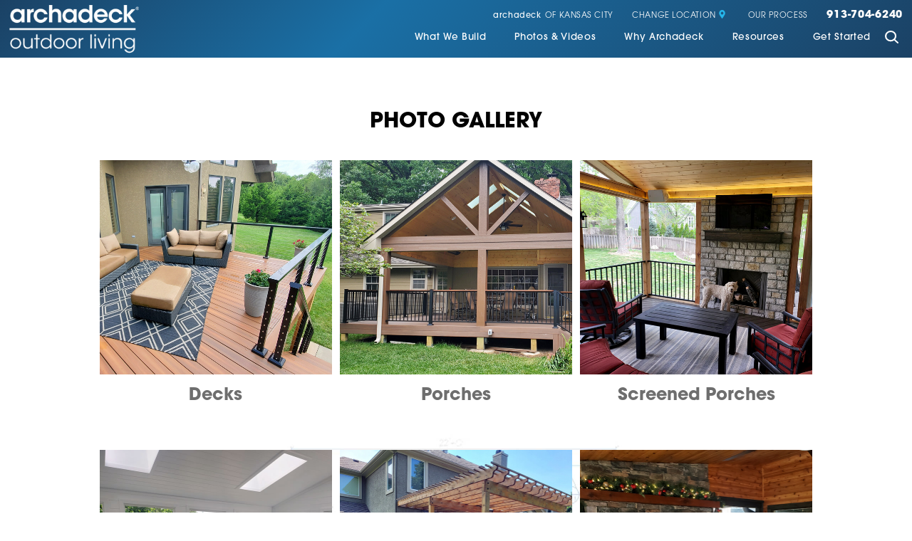

--- FILE ---
content_type: text/html; charset=utf-8
request_url: https://www.archadeck.com/kansas-city/photos-videos/photo-gallery/
body_size: 44148
content:
<!DOCTYPE html>
<html lang="en" data-anim="1" data-prlx="1" data-flr="1" data-i="x37dc20xp4z" data-is="l4nwa6osr8_" data-gmap="AIzaSyCCSUDj5b6maWqpSnOSpZim7KuFjr1xTLI" data-sa="kG4486MclT4DiyzWqCEC61f%2B%2B2HwxN6Y%2BsrV5aR7Xxzch3VuX0bxJip9WypJw4b4T5E12tnFaEpHAy8bmb3JFh%2FhL2xq5RV8YI21SRaqvdsVadVzBO9NAzrnFSQpiGG1kUrWiwwrfvJjc09TucxolfJwQ0srh%2FFpmJPsbsHEVjyTEZeg">
<head>
	<script type="text/javascript" src="https://d217qqw9cv4mkx.cloudfront.net/cms/includes/xfe68wggbgd.2509161620371.js" defer data-require='["j/poly","j/modernizr","j/jquery","j/jquery.ui","j/ui.touch","j/ui.wheel","j/ui.draw","j/ui.mobile","j/timezone","static","j/jquery.cookie","extensions","uri","behaviors","c/scrollbar","c/loading","m/date","form","adapter","v/jwplayer","video","a/bootstrap","svg"]'></script>
	<title>Photo Gallery | Archadeck Outdoor Living</title>
	<link rel="canonical" href="https://www.archadeck.com/kansas-city/photos-videos/photo-gallery/"/>
	<meta content="text/html; charset=utf-8" http-equiv="Content-Type"/>
	<meta content="initial-scale=1" name="viewport"/>
	<meta http-equiv="X-UA-Compatible" content="IE=edge,chrome=1"/>
	<meta name="description" content="Check out our photo gallery to see how we have transformed the properties of our clients and then reach out to us to schedule your design consultation."/>
	<meta property="og:type" content="website"/>
	<meta property="og:site_name" content="Archadeck"/>
	<meta property="og:url" content="https://www.archadeck.com/kansas-city/photos-videos/photo-gallery/"/>
	<meta property="og:title" content="Archadeck"/>
	<meta property="og:description" content="Archadeck specializes in designing and building outdoor living spaces, including decks, patios, outdoor kitchens, and more! Learn more today."/>
	<meta property="og:image" content="https://www.archadeck.com/images/social/Social-Share.2101050844288.jpg"/>
	<meta name="twitter:card" content="summary_large_image"/>
	<meta name="twitter:title" content="Archadeck"/>
	<meta name="twitter:description" content="Archadeck specializes in designing and building outdoor living spaces, including decks, patios, outdoor kitchens, and more! Learn more today."/>
	<meta name="twitter:image" content="https://www.archadeck.com/images/social/Social-Share.2101050844288.jpg"/>
	<meta name="google-site-verification" content="Q7Xr3W0lyiDnisg1I-yB-gMmNbjEufSKm85B9b9WiHo"/>
	<meta name="msvalidate.01" content="C3F3BC7C934F6B425D2A15307AA60600"/>
	<link rel="preconnect" href="https://use.typekit.net/htj6kdx.css"/>
	<!-- Google Tag Manager -->
	<script type="text/javascript">
(function(n){var t=n.Process||{},i=function(n){var t=+n;return isNaN(t)?n:t},u=function(n){return decodeURIComponent(n.replace(/\+/g,"%20"))},h=/\{(.+?)\}/g,c=window.location.hash&&window.location.hash[1]==="~"&&!/\bSPPC=./i.test(document.cookie||""),s=[],e=null,r=null,o=null,f=null;t.Page=function(n){for(var i=n.length;i--;)c?s.push(n[i]):t.Element(document.getElementById(n[i]))};t.Delayed=function(){var n,i;for(r=null;n=s.shift();)t.Element(document.getElementById(n));try{i=new CustomEvent("process.delayed",{bubbles:!0,cancelable:!0});document.documentElement.dispatchEvent(i)}catch(u){}};t.Element=function(n){if(n)switch(n.getAttribute("data-process")){case"if":t.If(n);break;case"replace":t.Replace(n);break;default:t.Fix(n)}};t.Replace=function(n){var i,f=n.parentNode,r=document.createTextNode(t.Get(n.getAttribute("data-replace"))),u=n.firstElementChild;u&&u.getAttribute&&(i=u.getAttribute("href"))&&i.substring(0,4)==="tel:"&&(i=document.createElement("a"),i.setAttribute("href","tel:"+r.data),i.appendChild(document.createTextNode(r.data)),r=i);f.insertBefore(r,n);f.removeChild(n)};t.Fix=function(n){var r,u,i,f=n.attributes.length,e=n.childNodes.length;if(n.nodeName==="SCRIPT"){n.parentNode.removeChild(n);return}while(f--)r=n.attributes[f],r.name.substring(0,13)=="data-replace-"&&(u=r.name.substring(13),n.setAttribute(u,t.Get(r.value)),n.removeAttribute(r.name));while(e--)i=n.childNodes[e],i.nodeType===3&&i.data&&i.data.indexOf("{")>=0&&(i.data=t.Get(i.data))};t.If=function(n){for(var i,u,f,e,o=n.parentNode,s=n.attributes.length,r=undefined;s--;){i=n.attributes[s];switch(i.name){case"field":r=t.Check(n,t.Get(i.value));break;case"nofield":r=!t.Check(n,t.Get(i.value))}if(r!==undefined)break}if(r)for(u=n.childNodes,f=0,e=u.length;f<e;f++)o.insertBefore(u[0],n);o.removeChild(n)};t.Check=function(n,r){for(var u,f,e=n.attributes.length;e--;){u=n.attributes[e];switch(u.name){case"equals":return r==t.Get(u.value);case"gt":case"greaterthan":case"morethan":return i(r)>i(t.Get(u.value));case"gte":return i(r)>=i(t.Get(u.value));case"lt":case"lessthan":case"lesserthan":return i(r)<i(t.Get(u.value));case"lte":return i(r)<=i(t.Get(u.value));case"ne":case"notequals":return r!=t.Get(u.value);case"contains":return f=t.Get(u.value),r.indexOf(f>=0);case"notcontains":return f=t.Get(u.value),!r.indexOf(f>=0);case"in":return f=t.Get(u.value),t.InArray(r,(""+f).split(","));case"notin":return f=t.Get(u.value),!t.InArray(r,(""+f).split(","));case"between":return f=t.Get(u.value).Split(","),f.length==2&&i(r)>=i(f[0])&&i(r)<=i(f[1])?!0:!1}}return!!r};t.InArray=function(n,t){for(var i=t.length;i--;)if(t[i]==n)return!0;return!1};t.Get=function(n){return n.replace(h,function(n,i){var r=i.split("/"),f=r.shift();return t.Data(f.split(":"),0,r[0])||u(r.shift()||"")})};t.Data=function(n,i,r){var u;switch(n[i].toLowerCase()){case"f":return t.Format(n[i+1],n,i+2,r);case"if":return t.Data(n,i+1)?n.pop():"";case"ifno":case"ifnot":return t.Data(n,i+1)?"":n.pop();case"q":case"querystring":return t.Query(n[i+1])||"";case"session":case"cookie":return t.Cookie(n[i+1])||"";case"number":return t.Number(n[i+1],r)||"";case"request":return u=t.Cookie("RWQ")||window.location.search,u&&u[0]==="?"&&n[i+1]&&n[i+1][0]!="?"&&(u=u.substr(1)),u;case"u":return t.UserData(n[i+1])||"";default:return""}};t.Format=function(n,i,r,u){var h,f,s,e,o;if(!n||r>i.length-1)return"";if(h=null,f=null,n=n.toLowerCase(),e=0,n=="binary")e=2;else if(r+1<i.length)switch(n){case"p":case"phone":case"p2":case"phone2":case"p3":case"phone3":i[r].indexOf("0")>=0&&(f=i[r],e=1);break;default:s=parseInt(i[r]);isNaN(s)||(h=s,e=1)}o=t.Data(i,r+e,u);switch(n){case"p":case"phone":return t.Phone(""+o,f);case"p2":case"phone2":return t.Phone(""+o,f||"000.000.0000");case"p3":case"phone3":return t.Phone(""+o,f||"000-000-0000");case"tel":return t.Phone(""+o,f||"0000000000")}};t.Phone=function(n,t){var u,i,f,r;if(!n)return"";if(u=n.replace(/\D+/g,""),u.length<10)return n;for(i=(t||"(000) 000-0000").split(""),f=0,r=0;r<i.length;r++)i[r]=="0"&&(f<u.length?i[r]=u[f++]:(i.splice(r,1),r--));return f==10&&u.length>10&&i.push(" x"+u.substring(10)),i.join("")};t.Query=function(n){var r,f,o,i,s;if(!e)for(e={},r=t.Cookie("RWQ")||window.location.search,f=r?r.substring(1).split("&"):[],o=f.length;o--;)i=f[o].split("="),s=u(i.shift()).toLowerCase(),e[s]=i.length?u(i.join("=")):null;return e[n.toLowerCase()]};t.Cookie=function(n){var f,i,o,e,t;if(!r)for(r={},f=document.cookie?document.cookie.split("; "):[],i=f.length;i--;){o=f[i].split("=");e=u(o.shift()).toLowerCase();t=o.join("=");switch(t[0]){case"#":r[e]=+t.substring(1);break;case":":r[e]=new Date(+t.substring(1));break;case"!":r[e]=t==="!!";break;case"'":r[e]=u(t.substring(1));break;default:r[e]=u(t)}}for(f=n.split("|"),i=0;i<f.length;i++)if(t=r[f[i].toLowerCase()],t)return t;return""};t.UserData=function(n){switch(n){case"DisplayName":return t.Cookie("U_DisplayName")||"";case"TimeOfDay":var r=new Date,i=r.getHours();return i>=17||i<5?"Evening":i<12?"Morning":"Afternoon"}};t.Number=function(n,i){var s,u,r,e;if(!i)return i;if(!o)for(o={},s=(t.Cookie("PHMAP")||"").split(","),e=0;e<s.length;e++)u=(s[e]||"").split("="),u.length===2&&(o[u[0]]=u[1]);return r=o[i],r&&r!=="0"||(r=i),f||(f={}),f[r]=1,r};t.Phones=function(){var n,t;if(f){n=[];for(t in f)f.hasOwnProperty(t)&&n.push(t);return n.join("|")}return null};n.Process=t;document.documentElement&&(document.documentElement.clientWidth<=1280||(t.Cookie("pref")&1)==1)&&(document.documentElement.className+=" minimize")})(this);
(function(n){window.rrequire||n(window)})(function(n){function b(i,r,u,f){var h,b,e,a,g,o,nt=(new Date).getTime(),p,c,l,w;if(((!s||nt-s>1e3)&&(st(),s=nt),!t[i])&&(h=k(i,f),h.length)){switch(h[0]){case"/common/js/j/jquery.js":case"/common/js/j/jquery.1.x.js":case"/common/js/j/jquery.2.x.js":h[0]=n.Modernizr&&n.Modernizr.canvas?"/common/js/j/jquery.2.x.js":"/common/js/j/jquery.1.x.js"}if(d(h),f==="css"?(e=n.document.createElement("link"),e.setAttribute("type","text/css"),e.setAttribute("rel","stylesheet"),a="href"):(e=n.document.createElement("script"),e.setAttribute("type","text/javascript"),e.setAttribute("async","async"),a="src",g=h.length<2||i[0]==="/"),i.indexOf("j/jquery")>=0)try{throw new Error("Jquery Require "+i);}catch(tt){for(console.log(tt.stack),p=[],c=arguments;c;)l=[],l.push.apply(l,c),p.push(l),w=c.callee.caller,c=w&&w.arguments;console.log(JSON.stringify(p))}o=h[0];o.substring(0,8)==="/common/"?o=v+o:o.substring(0,5)===rt&&(o=y+o);ot(e,i,f,g);e.setAttribute(a,o);b=n.document.head||n.document.body;b.appendChild(e)}}function ot(t,i,r,e){var s=function(){e?(n.register(i),l()):r==="css"&&(f[i]=!0,l())},o=function(){r==="js"&&console.log('error - "'+i+'" could not be loaded, rrequire will not fire.')};t.addEventListener?(t.addEventListener("load",s,!1),t.addEventListener("error",o,!1)):t.onload=t.onreadystatechange=function(n,r){var f=t.readyState;if(r||!f||/loaded|complete/.test(f)){if(f==="loaded"&&(t.children,t.readyState==="loading"&&(f="error")),t.onload=t.onreadystatechange=null,t=null,e&&f!=="error"){setTimeout(function(){var n=u[i];!n||n()?s():o();s=null;o=null},1);return}f==="error"?o():s();o=null;sucess=null}}}function st(){for(var t,r,u,i=document.querySelectorAll("script[src]"),n=0;n<i.length;n++)t=i[n],r=t.getAttribute("src"),u=t.getAttribute("data-require"),c(r,u,"js");for(i=document.querySelectorAll("link[rel='stylesheet'][href]"),n=0;n<i.length;n++)t=i[n],r=t.getAttribute("href"),u=t.getAttribute("data-require"),c(r,u,"css")}function k(t,i){var r=[];if(!t)return r;if(t.indexOf(n.location.origin)===0&&(t=t.substring(n.location.origin.length)),m=et.exec(t)){if(m[1])return r.push(t),r;if(m[2])return r.push(n.location.protocol+t),r;(m=/(.+?)\.\d{13}(\.\w{2,12})$/.exec(t))&&(t=m[1]+m[2]);r.push(t);(m=/^\/(common|cms)\/(admin\/|js\/|css\/)?(.+?)(\.js|\.css)$/.exec(t))&&(t=m[1]==="cms"?m[1]+"/"+(m[2]||"")+m[3]:m[2]==="admin/"?m[2]+m[3]:m[3],r.push(t))}else/^cms\//.test(t)?r.push("/"+t+"."+i):/^admin\//.test(t)?r.push("/common/"+t+"."+i):i==="js"?r.push("/common/js/"+t+"."+i):i==="css"&&r.push("/common/css/"+t+"."+i),r.push(t);return r}function c(n,i,r){var f,u;if(n&&!t[n]&&(f=k(n,r),d(f),i)){try{arr=it(i)}catch(e){return}for(len=arr&&arr.length,u=0;u<len;u++)c(arr[u],null,r)}}function d(n,i){for(var r,u=0;u<n.length;u++){r=n[u];switch(r){case"j/jquery":case"j/jquery.1.x":case"j/jquery.2.x":case"j/jquery.3.x":t["j/jquery"]=!0;t["j/jquery.1.x"]=!0;t["j/jquery.2.x"]=!0;t["j/jquery.3.x"]=!0;t["/common/js/j/jquery.js"]=!0;t["/common/js/j/jquery.1.x.js"]=!0;t["/common/js/j/jquery.2.x.js"]=!0;t["/common/js/j/jquery.3.x.js"]=!0;break;case"cms":case"cms-5":i==="css"?(t.cms=!0,t["cms-5"]=!0,t["/common/css/cms.css"]=!0,t["/common/css/cms-5.css"]=!0):t[r]=!0;break;default:t[r]=!0}}}function g(n){for(var t,i=n.length;i--;)if(t=n[i],t&&!f[t])return!1;return!0}function ht(){var t,n=r.length;for(e&&(clearTimeout(e),e=0);n--;)t=r[n],t[2]===!0&&r.splice(n,1);r.length===0&&document.documentElement.classList&&document.documentElement.classList.remove("requiring")}function l(){for(var t,i=0,u=r.length;i<u;)(t=r[i++],t[2]!==!0)&&g(t[0])&&(t[2]=!0,t[1](n.jQuery,n),e&&clearTimeout(e),e=setTimeout(ht,1))}function nt(n){var t;if(n){if(typeof n=="string")return[n.toLowerCase()];if(Array.isArray(n)){for(t=n.length;t--;)n[t]=(""+(n[t]||"")).toLowerCase();return n}return null}return null}function tt(n,t){for(var i,r,u=0;u<n.length;u++)if(i=h[n[u]],i){for(n.splice(u,1),u--,r=i[0].length;r--;)n.push(i[0][r]);if(i[1]&&t)for(r=i[1].length;r--;)t.push(i[1][r])}t&&t.length&&tt(t)}function ct(t){var r=0,i=function(){if(n.google&&n.google.maps)n.register(t);else if(++r>20)throw new Error("Unable to load google maps api script.");else setTimeout(i,250)};setTimeout(i,250)}var it=function(n,t){return(window.JSON2||JSON).parse(n,t)},i="/",o=".",a=":",v=i+i+"www.scorpioncms.com",rt=i+"cms"+i,y=i+i+window.location.host,f={},t={},r=[],e=0,p=document&&document.documentElement&&document.documentElement.getAttribute("data-gmap"),ut=p&&"&key="+p,w=Object.prototype,lt=w.toString,ft=w.hasOwnProperty,h={jquery:[["j/jquery","j/jquery.ui"]],behavior:[["behaviors"],["cms-behave"]],googlemap:[["https"+a+i+i+"maps.googleapis.com/maps/api/js?v=3&libraries=places&callback=registermap"+(ut||"")]],map:[["m/gmap"]],loading:[["c/loading2"],["cms-5"]],jwplayer:[[i+"common/js/v/jwplayer"+o+"js"]],tools:[["jquery","behavior","extensions","uri","chart","c/cms","c/scrollbar","loading","form"],["cms-tools","opensans"]],opensans:[["https"+a+i+i+"fonts.googleapis.com/css?family=Open+Sans:300,400italic,400,600,700|Montserrat:400,700"]],ckeditor:[[o+o+i+"ckeditor/ckeditor"]],ck:[["admin/ck/ckeditor"]],ace:[[i+i+"cdnjs.cloudflare.com/ajax/libs/ace/1.4.11/ace"+o+"js"]],weather:[["m/weather"]],cookie:[["j/jquery.cookie"]],form2:[["admin/js/form","admin/js/poly"]]},u={"j/jquery":function(){return!!n.jQuery},"j/jquery.1.x":function(){return!!n.jQuery},"j/jquery.2.x":function(){return!!n.jQuery},"j/jquery.3.x":function(){return!!n.jQuery},"j/jquery.ui":function(){return!!(n.jQuery&&n.jQuery.widget)},"j/jquery.cookie":function(){return!!(n.jQuery&&n.jQuery.cookie)},"j/poly":function(){return!!(n.Element&&n.Element.prototype&&n.Element.prototype.scrollIntoViewport)},googlemap:function(){return!!(n.google&&n.google.maps)},jwplayer:function(){return!!n.jwplayer},ckeditor:function(){return!!n.CKEDITOR},ace:function(){return!!n.ace},weather:function(){return!!(n.jQuery&&n.jQuery.weather)}},et=/^(https?:)?(\/\/([\w\-\.]+))?(\/.+)/i,s;(function(){var n;for(var t in u)ft.call(u,t)&&(n=h[t],n&&n[0]&&n[0][0]&&(u[n[0][0]]=u[t]))})();Array.isArray||(Array.isArray=function(n){return Object.prototype.toString.call(n)==="[object Array]"});Function.isFunction||(Function.isFunction=function(n){return Object.prototype.toString.call(n)==="[object Function]"});s=null;n.registerLoading=function(n){t[n]=!0};n.register=function(n){n&&typeof n=="string"&&(t[n]=!0,f[n]=!0,l())};n.registermap=function(){var n=h.googlemap[0][0];register(n)};n.rrequire=function(i,e,o){var a,h,v,c,s,y,l;if(i=nt(i),i){for(Function.isFunction(o)&&(a=o,o=e,e=a,a=null),o=nt(o),o||(o=[]),tt(i,o),h=i.length,v=!0;h--;)if((c=i[h],c)&&(s=c.toLowerCase(),!f[s])){if(y=u[s],y&&y()){f[s]=!0;continue}if(v=!1,!t[s]){if(s.indexOf("maps.googleapis.com")!==-1&&document.querySelector("script[src*='maps.googleapis.com']")){ct(s);continue}b(c,"script","src","js")}}for(h=0;h<o.length;)(l=o[h],l)&&(s=l.toLowerCase(),f[s]||b(l,"link","href","css"),h++);Function.isFunction(e)&&(v||g(i)?e(n.jQuery,n):r.push([i,e,!1]))}};n.rrequire.setBase=function(n){v=n};n.rrequire.setHost=function(n){y=n};n.rrequire.setDetect=function(n,t){n&&typeof n=="string"&&Function.isFunction(t)&&(u[n]=t)};n.rrequire.getLoading=function(){var n=Object.keys(t);return n.sort(),console.log(JSON.stringify(n,null,"\t"))};n.require||(n.require=n.rrequire)});
</script>
	<script>(function(n,t,i,r,u){n[r]=n[r]||[];n[r].push({"gtm.start":(new Date).getTime(),event:"gtm.js"});var e=t.getElementsByTagName(i)[0],f=t.createElement(i),o=r!="dataLayer"?"&l="+r:"";f.async=!0;f.src="https://www.googletagmanager.com/gtm.js?id="+u+o;e.parentNode.insertBefore(f,e)})(window,document,"script","dataLayer","GTM-KNHZ8WJ3");</script>
	<!-- End Google Tag Manager -->
	<script type="text/javascript">
(function(i,s,o,g,r,a,m){i['GoogleAnalyticsObject']=r;i[r]=i[r]||function(){
(i[r].q=i[r].q||[]).push(arguments)},i[r].l=1*new Date();a=s.createElement(o),
m=s.getElementsByTagName(o)[0];a.defer=!0;a.src=g;m.parentNode.insertBefore(a,m)
})(window,document,'script','//www.google-analytics.com/analytics.js','ga');

ga('create', 'UA-8043786-1', 'auto');

ga('require', 'displayfeatures');

(function(w) {
	if (w.ga && w.VedDecode && w.VedDecode.ved) {
		// Send pageview with custom dimension data
		ga('set', {
			dimension1: getVedValue('linkIndex'),
			dimension2: getVedValue('linkType'),
			dimension3: getVedValue('resultPosition'),
			dimension4: getVedValue('subResultPosition'),
			dimension5: getVedValue('page')
			});
	}
	function getVedValue(key) {
		var ret = w.VedDecode[key];
		return ret ? ret + '' : '(not set)';
	}
})(window);

ga('send', 'pageview');

</script>
	<!-- Google Tag Manager -->
<script>(function(w,d,s,l,i){w[l]=w[l]||[];w[l].push({'gtm.start':
new Date().getTime(),event:'gtm.js'});var f=d.getElementsByTagName(s)[0],
j=d.createElement(s),dl=l!='dataLayer'?'&l='+l:'';j.async=true;j.src=
'https://www.googletagmanager.com/gtm.js?id='+i+dl;f.parentNode.insertBefore(j,f);
})(window,document,'script','dataLayer','GTM-533TZG');</script>
<!-- End Google Tag Manager -->
	<!-- Facebook Pixel Code -->
<script>
!function(f,b,e,v,n,t,s){if(f.fbq)return;n=f.fbq=function(){n.callMethod?
n.callMethod.apply(n,arguments):n.queue.push(arguments)};if(!f._fbq)f._fbq=n;
n.push=n;n.loaded=!0;n.version='2.0';n.queue=[];t=b.createElement(e);t.defer=!0;
t.src=v;s=b.getElementsByTagName(e)[0];s.parentNode.insertBefore(t,s)}(window,
document,'script','//connect.facebook.net/en_US/fbevents.js');

fbq('dataProcessingOptions', ['LDU'], 0, 0);

fbq('init', '4190892367593059');
fbq('track', 'PageView');</script>
<!-- End Facebook Pixel Code -->
	<link rel="stylesheet" type="text/css" href="https://d217qqw9cv4mkx.cloudfront.net/cms/includes/sq62amyldqt.2507010500148.css" data-require='["cms","cms-behave"]'/>
	<script>(function(){
var cook = /(?:^|\b)COOK=(.+?)(?:$|;)/.exec( document.cookie )?.[1];
var analytics;
var marketing;
if(cook==='YES'){analytics=true;marketing=true;}
else if(cook==='NO!'){analytics=false;marketing=false;}
else if(cook==='ANALYTICS'){analytics=true;marketing=false;}
else if(cook==='MARKETING'){analytics=false;marketing=true;}
else{analytics=true;marketing=navigator.globalPrivacyControl||window.doNotSell?false:true;}
window.$consentState={analytics,marketing};
})();</script>
<script type="module" src="https://d217qqw9cv4mkx.cloudfront.net/common/usc/p/manage-cookies.js"></script>
</head>
<body class="sub" data-config="_84gnnc2.2r4\v9d4i2za.qe2\zz8cmqe5.1bj" data-id="18594109" data-s="44" data-i="394524" data-p="416" data-location="50089">
	<!-- Google Tag Manager (noscript) -->
	<noscript><iframe src="https://www.googletagmanager.com/ns.html?id=GTM-KNHZ8WJ3" height="0" width="0" style="display:none;visibility:hidden"></iframe></noscript>
	<!-- End Google Tag Manager (noscript) -->

	<div id="AccessibilityZone"><div id="AccessibilityMenu" class="access-menu access-options flex">
	

	<div class="access-btn open-btn btn" title="Open the accessibility options menu">
		Open Accessibility Menu
	</div>
	<ul>
		<li>
			<button class="flex" data-action="content"><svg viewBox="0 0 36 36"><use data-href="/cms/svg/site/l4nwa6osr8_.36.2601151615359.svg#skip_content"></use></svg> Skip to Content</button>
		</li>
		<li>
			<button class="flex" data-action="menu"><svg viewBox="0 0 36 36"><use data-href="/cms/svg/site/l4nwa6osr8_.36.2601151615359.svg#skip_menu"></use></svg> Skip to Menu</button>
		</li>
		<li>
			<button class="flex" data-action="largeText"><svg viewBox="0 0 36 36"><use data-href="/cms/svg/site/l4nwa6osr8_.36.2601151615359.svg#text_size"></use></svg> Increase Text Size</button>
		</li>
		<li>
			<button class="flex clear-btn" data-action="clear">Clear All <svg viewBox="0 0 36 36"><use data-href="/cms/svg/site/l4nwa6osr8_.36.2601151615359.svg#trash"></use></svg></button>
		</li>
	</ul>
	<span class="access-btn close-btn">
		<svg viewBox="0 0 36 36" class="accessibility" role="presentation"><use data-href="/cms/svg/site/l4nwa6osr8_.36.2601151615359.svg#accessibility"></use></svg> 
		Hide
	</span>
</div></div>
	<header id="HeaderZone"><section id="LocalMastheadV1" class="v1 local" universal_="true">
	
	
	
	
	
	<div class="masthead flex spaced middle">
		<a href="/kansas-city/" class="top-logo ui-repeater" id="LocalMastheadV1_HDR0_ctl01">
			<img alt="Archadeck" src="https://d217qqw9cv4mkx.cloudfront.net/images/design/logo.2104261452458.png" title="Archadeck" data-item="i" data-key="45364">
			<svg viewBox="0 0 36 36" data-item="i" data-key="45364"><use data-href="/cms/svg/site/l4nwa6osr8_.36.2601151615359.svg#logo_bug"></use></svg>
		</a>
		<button class="toggle menu-btn" id="MenuToggle" aria-label="Toggle Primary Navigation Menu" aria-haspopup="true" type="button">
	        <span></span>
	        <span></span>
	        <span></span>
	    </button>
		<div class="masthead-right">
			<div class="tier-nav flex">
				<ul class="flex middle">
					<li>
						<a href="/kansas-city/" target=""><span class="brand-name">archadeck</span> of 
							Kansas City
							
						</a>
					</li>
					
					<li>
						<a href="/locations/">Change Location <svg viewBox="0 0 36 36"><use data-href="/cms/svg/site/l4nwa6osr8_.36.2601151615359.svg#icon_location_marker"></use></svg></a>
					</li>
					<li>
						<a href="/kansas-city/why-archadeck/our-process/">Our Process</a>
					</li>
					<li class="phone-link">
						<a href="tel:(913) 704-6240" id="LocalMastheadV1_1" data-replace-href="tel:{F:P:Cookie:PPCP1/(913)%20704-6240}"><span id="LocalMastheadV1_2" data-process="replace" data-replace="{F:P3:Cookie:PPCP1/913-704-6240}">913-704-6240</span></a>
					</li>
				</ul>
			</div>
			<nav class="top-nav flex middle">
				<ul class="flex" role="menu" aria-label="Top Navigation" aria-labelledby="MenuToggle">
					<li role="menuitem">
						<a href="/kansas-city/what-we-build/" target="">What We Build</a>
						
							
								<button id="what-we-buildChildMenuToggle" aria-label="Toggle Child Navigation Menu for What We Build" aria-controls="what-we-buildChildMenu" aria-haspopup="true" type="button">
									 <svg viewBox="0 0 36 36"><use data-href="/cms/svg/site/l4nwa6osr8_.36.2601151615359.svg#icon_plus"></use></svg>
								</button>
							
						
						<div>
							<ul role="menu">
								<li role="menuitem">
						<a href="/kansas-city/what-we-build/decks/" target="">Decks</a>
						
						
						
					</li><li role="menuitem">
						<a href="/kansas-city/what-we-build/hardwood-decks/" target="">Hardwood Decks</a>
						
						
						
					</li><li role="menuitem">
						<a href="/kansas-city/what-we-build/fire-features/" target="">Fire Features</a>
						
						
						
					</li><li role="menuitem">
						<a href="/kansas-city/what-we-build/screened-porches/" target="">Screened Porches</a>
						
						
						
					</li><li role="menuitem">
						<a href="/kansas-city/what-we-build/sunrooms/" target="">Sunrooms</a>
						
						
						
					</li><li role="menuitem">
						<a href="/kansas-city/what-we-build/covered-decks-porches/" target="">Covered Decks & Porches</a>
						
						
						
					</li>
								
								
									<li role="menuitem" id="LocalMastheadV1_ctl00_SPR014_ServiceFromSMS" class="ui-repeater">
										
									</li>
								
							</ul>
							<button class="js-close" id="what-we-buildChildMenuClose" aria-label="Close Child Navigation Menu for What We Build" aria-controls="what-we-buildChildMenu" type="button">
								<svg viewBox="0 0 36 36"><use data-href="/cms/svg/site/l4nwa6osr8_.36.2601151615359.svg#cancel"></use></svg>
							</button>
						</div>
						
					</li><li role="menuitem">
						<a href="/kansas-city/photos-videos/" target="">Photos & Videos</a>
						
							
								<button id="photos-videosChildMenuToggle" aria-label="Toggle Child Navigation Menu for Photos & Videos" aria-controls="photos-videosChildMenu" aria-haspopup="true" type="button">
									 <svg viewBox="0 0 36 36"><use data-href="/cms/svg/site/l4nwa6osr8_.36.2601151615359.svg#icon_plus"></use></svg>
								</button>
							
						
						<div>
							<ul role="menu">
								<li role="menuitem">
						<a href="/kansas-city/photos-videos/photo-gallery/" target="">Photo Gallery</a>
						
						
						
					</li><li role="menuitem">
						<a href="/kansas-city/photos-videos/videos/" target="">Videos</a>
						
						
						
					</li>
								
								
							</ul>
							<button class="js-close" id="photos-videosChildMenuClose" aria-label="Close Child Navigation Menu for Photos & Videos" aria-controls="photos-videosChildMenu" type="button">
								<svg viewBox="0 0 36 36"><use data-href="/cms/svg/site/l4nwa6osr8_.36.2601151615359.svg#cancel"></use></svg>
							</button>
						</div>
						
					</li><li role="menuitem">
						<a href="/kansas-city/why-archadeck/" target="">Why Archadeck</a>
						
							
								<button id="why-archadeckChildMenuToggle" aria-label="Toggle Child Navigation Menu for Why Archadeck" aria-controls="why-archadeckChildMenu" aria-haspopup="true" type="button">
									 <svg viewBox="0 0 36 36"><use data-href="/cms/svg/site/l4nwa6osr8_.36.2601151615359.svg#icon_plus"></use></svg>
								</button>
							
						
						<div>
							<ul role="menu">
								<li role="menuitem">
						<a href="/why-archadeck/better-building/" target="">Better Building</a>
						
						
						
					</li><li role="menuitem">
						<a href="/blog/categories/deck-safety/" target="">Deck Safety</a>
						
						
						
					</li><li role="menuitem">
						<a href="/why-archadeck/our-process/" target="">Our Process</a>
						
						
						
					</li><li role="menuitem">
						<a href="/kansas-city/why-archadeck/our-warranty/" target="">Our Warranty</a>
						
						
						
					</li><li role="menuitem">
						<a href="/kansas-city/why-archadeck/testimonials/" target="">Testimonials</a>
						
						
						
					</li><li role="menuitem">
						<a href="/kansas-city/why-archadeck/meet-the-team/" target="">Meet The Team</a>
						
						
						
					</li>
								
								
							</ul>
							<button class="js-close" id="why-archadeckChildMenuClose" aria-label="Close Child Navigation Menu for Why Archadeck" aria-controls="why-archadeckChildMenu" type="button">
								<svg viewBox="0 0 36 36"><use data-href="/cms/svg/site/l4nwa6osr8_.36.2601151615359.svg#cancel"></use></svg>
							</button>
						</div>
						
					</li><li role="menuitem">
						<a href="/resources/" target="">Resources</a>
						
							
								<button id="resourcesChildMenuToggle" aria-label="Toggle Child Navigation Menu for Resources" aria-controls="resourcesChildMenu" aria-haspopup="true" type="button">
									 <svg viewBox="0 0 36 36"><use data-href="/cms/svg/site/l4nwa6osr8_.36.2601151615359.svg#icon_plus"></use></svg>
								</button>
							
						
						<div>
							<ul role="menu">
								<li role="menuitem">
						<a href="/kansas-city/resources/free-design-guide/" target="">Free Design Guide</a>
						
						
						
					</li><li role="menuitem">
						<a href="/quiz/" target="">Find Your Outdoor Style</a>
						
						
						
					</li><li role="menuitem">
						<a href="/kansas-city/resources/choosing-a-contractor/" target="">Choosing a Contractor</a>
						
						
						
					</li><li role="menuitem">
						<a href="/kansas-city/resources/blog/" target="">Blog</a>
						
						
						
					</li><li role="menuitem">
						<a href="/kansas-city/photos-videos/photo-gallery/" target="">Photo Gallery</a>
						
						
						
					</li><li role="menuitem">
						<a href="/kansas-city/photos-videos/videos/" target="">Video Gallery</a>
						
						
						
					</li><li role="menuitem">
						<a href="/resources/our-partners/" target="">Our Partners</a>
						
						
						
					</li><li role="menuitem">
						<a href="/kansas-city/resources/service-areas/" target="">Service Areas</a>
						
						
						
					</li><li role="menuitem">
						<a href="/kansas-city/resources/porch-deck-builders-financing/" target="">Porch Deck Builders Financing</a>
						
						
						
					</li><li role="menuitem">
						<a href="/resources/financing/" target="">Financing</a>
						
						
						
					</li><li role="menuitem">
						<a href="https://archadeck-careers.careerplug.com/jobs" target="_blank">Employment</a>
						
						
						
					</li><li role="menuitem">
						<a href="/kansas-city/resources/covid-19/" target="">COVID-19</a>
						
						
						
					</li><li role="menuitem">
						<a href="/kansas-city/resources/local-service-partners/" target="">Local Service Partners</a>
						
						
						
					</li><li role="menuitem">
						<a href="/kansas-city/resources/faqs/" target="">FAQs</a>
						
						
						
					</li>
								
								
							</ul>
							<button class="js-close" id="resourcesChildMenuClose" aria-label="Close Child Navigation Menu for Resources" aria-controls="resourcesChildMenu" type="button">
								<svg viewBox="0 0 36 36"><use data-href="/cms/svg/site/l4nwa6osr8_.36.2601151615359.svg#cancel"></use></svg>
							</button>
						</div>
						
					</li><li role="menuitem">
						<a href="/kansas-city/get-started/" target="">Get Started</a>
						
							
						
						
						
					</li>
				</ul>
				<a href="/site-search/" aria-label="Site Search"><svg viewBox="0 0 36 36"><use data-href="/cms/svg/site/l4nwa6osr8_.36.2601151615359.svg#search"></use></svg></a>
			</nav>
		</div>
	</div>
</section>
<script id="Process_LocalMastheadV1" type="text/javascript" style="display:none;">window.Process&&Process.Page(['Process_LocalMastheadV1','LocalMastheadV1_1','LocalMastheadV1_2']);</script>
</header>
	<main id="MainZone"><form id="Form_PhotoGallerySystemV1" method="post" enctype="multipart/form-data" action="/kansas-city/photos-videos/photo-gallery/" data-search="1">
<input type="hidden" name="_m_" value="PhotoGallerySystemV1">
<input type="hidden" class="ui-cms-input" id="PhotoGallerySystemV1__edit_" name="PhotoGallerySystemV1$_edit_" value>
<input type="hidden" class="ui-cms-input" id="PhotoGallerySystemV1__command_" name="PhotoGallerySystemV1$_command_" value>
<section class="photo-gallery blue-print-bg add-top-margin ui-repeater ui-ajax" id="PhotoGallerySystemV1" data-onvisible="show" data-loading="false" data-infinite="true" data-ajaxreplace="true">
	
	<input type="hidden" id="PhotoGallerySystemV1_HDR0_ResultsPerPage" autocomplete="off" class="ui-cms-input" name="PhotoGallerySystemV1$HDR0$ResultsPerPage" value="6" data-search="true">
	<input type="hidden" id="PhotoGallerySystemV1_HDR0_PagingID" autocomplete="off" class="ui-cms-input" name="PhotoGallerySystemV1$HDR0$PagingID" value data-search="true">
	<div class="wide">
		<header class="text-center">
			<h1>Photo Gallery</h1>
			<div data-role="thead"></div>
		</header>
		<div data-role="thead"></div>
		<ul class="category-list flex spaced" data-role="tbody">
			<li class='cms-repeater-placeholder' style='display:none !important'></li><li class="flex third" data-item="i" data-key="23104">
				<a href="/kansas-city/photos-videos/photo-gallery/decks/">
					
						<div GalleryName="Decks">
							<img src="[data-uri]" alt="Decks" GalleryName="Decks" data-bg="https://d217qqw9cv4mkx.cloudfront.net/images/composite_deck_builder_olathe_kansas.2111011247174.jpg">
							<span class="see-more">See More</span>
						</div>
					
					
					<div class="flex">
						
							<strong>
								Decks
							</strong>
						
					</div>
				</a>
			</li><li class="flex third" data-item="i" data-key="23109">
				<a href="/kansas-city/photos-videos/photo-gallery/porches/porches/">
					
						<div GalleryName="Porches">
							<img src="[data-uri]" alt="Porches" GalleryName="Porches" data-bg="https://d217qqw9cv4mkx.cloudfront.net/images/prairie_village_ks_porch_builder.2107201114464.jpg">
							<span class="see-more">See More</span>
						</div>
					
					
					<div class="flex">
						
							<strong>
								Porches
							</strong>
						
					</div>
				</a>
			</li><li class="flex third" data-item="i" data-key="23111">
				<a href="https://www.archadeck.com/kansas-city/photos-videos/photo-gallery/screened-porches/screened-porches/">
					
						<div GalleryName="Screened Porches">
							<img src="[data-uri]" alt="Screened Porches" GalleryName="Screened Porches" data-bg="https://d217qqw9cv4mkx.cloudfront.net/sub/50089/images/overland_park_screen_porch_builders.jpg">
							<span class="see-more">See More</span>
						</div>
					
					
					<div class="flex">
						
							<strong>
								Screened Porches
							</strong>
						
					</div>
				</a>
			</li><li class="flex third" data-item="i" data-key="23113">
				<a href="https://www.archadeck.com/kansas-city/photos-videos/photo-gallery/sunrooms/sunrooms/">
					
						<div GalleryName="Sunrooms">
							<img src="[data-uri]" alt="Sunrooms" GalleryName="Sunrooms" data-bg="https://d217qqw9cv4mkx.cloudfront.net/sub/50089/images/photo-gallery/kansas_city_sunroom_builders_contractors.jpg">
							<span class="see-more">See More</span>
						</div>
					
					
					<div class="flex">
						
							<strong>
								Sunrooms
							</strong>
						
					</div>
				</a>
			</li><li class="flex third" data-item="i" data-key="23112">
				<a href="https://www.archadeck.com/kansas-city/photos-videos/photo-gallery/shade-structures/pergolas-trellises/">
					
						<div GalleryName="Shade Structures">
							<img src="[data-uri]" alt="Shade Structures" GalleryName="Shade Structures" data-bg="https://d217qqw9cv4mkx.cloudfront.net/sub/50089/images/photo-gallery/decks/covered decks porches/deck_builders_leawood_ks.jpg">
							<span class="see-more">See More</span>
						</div>
					
					
					<div class="flex">
						
							<strong>
								Shade Structures
							</strong>
						
					</div>
				</a>
			</li><li class="flex third" data-item="i" data-key="23105">
				<a href="https://www.archadeck.com/kansas-city/photos-videos/photo-gallery/fire-features/outdoor-fireplace-porch/">
					
						<div GalleryName="Fire Features">
							<img src="[data-uri]" alt="Fire Features" GalleryName="Fire Features" data-bg="https://d217qqw9cv4mkx.cloudfront.net/images/outdoor_porch_fireplace_lenexa_kansas.2107201113049.jpg">
							<span class="see-more">See More</span>
						</div>
					
					
					<div class="flex">
						
							<strong>
								Fire Features
							</strong>
						
					</div>
				</a>
			</li><li class='cms-repeater-placeholder' style='display:none !important'></li>
						
		</ul>
	</div>
</section>
</form></main>
	<footer id="FooterZone"><section id="LocalFooterV4" class="local footer" itemscope="" itemtype="https://schema.org/HomeAndConstructionBusiness" universal_="true">
	
	
	<ul class="quick-links flex center full ">
		<li>
			<a href="/kansas-city/" target="">Home</a>
		</li>
		<li>
			<a href="/kansas-city/what-we-build/" target="">What We Build</a>
		</li>
		<li>
			<a href="/kansas-city/photos-videos/" target="">Photos &amp; Videos</a>
		</li>
		<li>
			<a href="/kansas-city/resources/" target="">Resources</a>
		</li>
		<li>
			<a href="/locations/" target="">Change Location</a>
		</li>
		<li>
			<a href="/kansas-city/get-started/" target="">Get Started</a>
		</li>
	</ul>
	<div class="inner-container">
		<picture>
			<source srcset="[data-uri]" type="image/webp" data-src="https://d217qqw9cv4mkx.cloudfront.net/images/design/footer-bg.2104261710184.webp"/>
			<img src="[data-uri]" type="image/jpeg" alt="" data-bg="https://d217qqw9cv4mkx.cloudfront.net/images/design/footer-bg.2006112147329.jpg">
		</picture>
		<div class="flex">
			<div class="loc-info">
				<span class="location-name">Archadeck of Kansas City</span>
				<address itemprop="address" itemscope="" itemtype="http://schema.org/PostalAddress">
					<a href="tel:(913) 704-6240" id="LocalFooterV4_1" data-replace-href="tel:{F:P:Cookie:PPCP1/(913)%20704-6240}"><span id="LocalFooterV4_2" data-process="replace" data-replace="{F:P:Cookie:PPCP1/(913)%20704-6240}">(913) 704-6240</span></a>
					<span id="LocalFooterV4_3" data-process="if" style="display:none" field="{Cookie:PPCP2/}">
						<span id="LocalFooterV4_4" data-process="if" style="display:none" field="{Cookie:PPCP2/}" notequals="0"><span>Fax: <span id="LocalFooterV4_5" data-process="replace" data-replace="{F:P:Cookie:PPCP2/}"></span></span><br></span>
					</span>
					
					<span itemprop="addressLocality">Lee's Summit,</span>
					<span itemprop="addressRegion">MO</span>
					<span itemprop="postalCode">64082</span>
					
					
					<div id="LocalLicense" class="ui-repeater" style="display:none;"></div>
				</address>
			</div>
			
			<meta itemprop="name" content="Archadeck of Kansas City"/>
			<meta itemprop="BranchOf" content="Archadeck"/>
			<meta itemprop="url" content="https://www.archadeck.com/kansas-city/"/>
			<meta itemprop="description" content=""/>
			<span class="ninja" itemprop="telephone">+1-<span id="LocalFooterV4_6" data-process="replace" data-replace="{F:P3:Cookie:PPCP1/913-704-6240}">913-704-6240</span></span>
			
			<span class="ninja" itemprop="ContactPoint" itemscope="" itemtype="http://schema.org/ContactPoint">
				<meta itemprop="name" content="Archadeck of Kansas City"/>
				<meta itemprop="contactType" content="Sales"/>
				<span itemprop="telephone">+1-<span id="LocalFooterV4_7" data-process="replace" data-replace="{F:P3:Cookie:PPCP1/913-704-6240}">913-704-6240</span></span>
			</span>
			<a href="/" class="foot-logo ui-repeater" id="ctl05">
				<img itemprop="image" alt="Archadeck" src="[data-uri]" data-src="https://d217qqw9cv4mkx.cloudfront.net/images/design/logo-long.2010201430276.png" data-item="i" data-key="45364">
			</a>
			<div class="social">
				<ul class="flex ui-repeater" id="ctl06">
					<li data-item="i">
						
						<a itemprop="sameAs" href="https://www.instagram.com/archadeckofkansascity/" title="Instagram" target="_blank" aria-label="Instagram"><svg viewBox="0 0 36 36"><use data-href="/cms/svg/admin/ngbzyxpc75u.36.2601151615356.svg#instagram"></use></svg></a>
					</li><li data-item="i">
						
						<a itemprop="sameAs" href="https://www.bbb.org/us/mo/lees-summit/profile/deck-builder/archadeck-of-kansas-city-0674-99122983" title="BBB" target="_blank" aria-label="BBB"><svg viewBox="0 0 36 36"><use data-href="/cms/svg/admin/ngbzyxpc75u.36.2601151615356.svg#bbb"></use></svg></a>
					</li><li data-item="i">
						
						<a itemprop="sameAs" href="https://porch.com/lees-summit-mo/decking-contractors/archadeck-of-kansas-city-148321584/pp?mode=homeowner-view#" title="Porch" target="_blank" aria-label="Porch"><svg viewBox="0 0 36 36"><use data-href="/cms/svg/admin/ngbzyxpc75u.36.2601151615356.svg#porch"></use></svg></a>
					</li><li data-item="i">
						
						<a itemprop="sameAs" href="https://www.angieslist.com/companylist/us/mo/lees-summit/archadeck-of-kansas-city-reviews-297693.htm" title="Angie's List" target="_blank" aria-label="Angie's List"><svg viewBox="0 0 36 36"><use data-href="/cms/svg/admin/ngbzyxpc75u.36.2601151615356.svg#angies_list"></use></svg></a>
					</li><li data-item="i">
						
						<a itemprop="sameAs" href="https://www.pinterest.com/archadeckkc/_created/" title="Pinterest" target="_blank" aria-label="Pinterest"><svg viewBox="0 0 36 36"><use data-href="/cms/svg/admin/ngbzyxpc75u.36.2601151615356.svg#pinterest"></use></svg></a>
					</li><li data-item="i">
						
						<a itemprop="sameAs" href="https://www.yelp.com/biz/archadeck-of-kansas-city-lees-summit" title="Yelp" target="_blank" aria-label="Yelp"><svg viewBox="0 0 36 36"><use data-href="/cms/svg/admin/ngbzyxpc75u.36.2601151615356.svg#yelp"></use></svg></a>
					</li><li data-item="i">
						
						<a itemprop="sameAs" href="https://www.houzz.com/pro/archadeckkc/archadeck-of-kansas-city" title="Houzz" target="_blank" aria-label="Houzz"><svg viewBox="0 0 36 36"><use data-href="/cms/svg/admin/ngbzyxpc75u.36.2601151615356.svg#houzz"></use></svg></a>
					</li><li data-item="i">
						
						<a itemprop="sameAs" href="https://g.page/KansasCityDeckBuilder" title="Google My Business" target="_blank" aria-label="Google My Business"><svg viewBox="0 0 36 36"><use data-href="/cms/svg/admin/ngbzyxpc75u.36.2601151615356.svg#google_my_business"></use></svg></a>
					</li><li data-item="i">
						
						<a itemprop="sameAs" href="https://www.youtube.com/user/kcdecksporches/" title="YouTube" target="_blank" aria-label="YouTube"><svg viewBox="0 0 36 36"><use data-href="/cms/svg/admin/ngbzyxpc75u.36.2601151615356.svg#youtube"></use></svg></a>
					</li><li data-item="i">
						
						<a itemprop="sameAs" href="https://www.linkedin.com/showcase/archadeck-outdoor-living-franchise-opportunities/" title="LinkedIn" target="_blank" aria-label="LinkedIn"><svg viewBox="0 0 36 36"><use data-href="/cms/svg/admin/ngbzyxpc75u.36.2601151615356.svg#linkedin"></use></svg></a>
					</li><li data-item="i">
						
						<a itemprop="sameAs" href="https://www.facebook.com/archadeckofkansascity" title="Facebook" target="_blank" aria-label="Facebook"><svg viewBox="0 0 36 36"><use data-href="/cms/svg/admin/ngbzyxpc75u.36.2601151615356.svg#facebook"></use></svg></a>
					</li>
				</ul>
			</div>
		</div>
	</div>
</section>
<script id="Process_LocalFooterV4" type="text/javascript" style="display:none;">window.Process&&Process.Page(['Process_LocalFooterV4','LocalFooterV4_1','LocalFooterV4_2','LocalFooterV4_3','LocalFooterV4_4','LocalFooterV4_5','LocalFooterV4_6','LocalFooterV4_7']);</script>
<section id="SDFooterV2" class="sd-footer flex middle dark spaced" universal_="true">
	<div class="scorp-left">
		<small>Copyright &copy; 2026 | All rights reserved</small>
		<ul class="flex">
			<li><a href="/accessibility/">Accessibility</a></li>			
			<li><a href="/privacy-policy/">Privacy Policy</a></li>	
			<li><a href="/site-map/">Site Map</a></li>
			
		</ul>
	</div>
	<a href="https://www.scorpion.co/how-we-help/get-more-customers" target="_blank">
		<img src="[data-uri]" alt="Scorpion Internet Marketing Experts" data-src="https://d217qqw9cv4mkx.cloudfront.net/common/scorpion/logo/stack-white.png">
	</a>
</section></footer>

<noscript id="deferred-styles">
	<link rel="stylesheet" href="https://use.typekit.net/htj6kdx.css"/>
</noscript>
<script>
var loadDeferredStyles = function() {
	var addStylesNode = document.getElementById('deferred-styles');
	var replacement = document.createElement('div');
	replacement.innerHTML = addStylesNode.textContent;
	document.body.appendChild(replacement)
	addStylesNode.parentElement.removeChild(addStylesNode);
};
var raf = requestAnimationFrame || mozRequestAnimationFrame ||
webkitRequestAnimationFrame || msRequestAnimationFrame;
if (raf) raf(function() { window.setTimeout(loadDeferredStyles, 0); });
else window.addEventListener('load', loadDeferredStyles);
</script>
<script type="text/javascript" src="https://d217qqw9cv4mkx.cloudfront.net/cms/includes/iw4ehgm68ou.2512191450460.js" defer></script>
<script type="text/javascript" src="https://analytics.scorpion.co/sa.js" defer></script>
<script type="text/javascript" src="https://js.alpixtrack.com/alphpixel.js?cust=2543998-517-WCNC" defer></script>
<script type="text/javascript">rrequire('m/site-header',function(){$('#LocalMastheadV1').siteHeader();});</script>
<script type="text/javascript">rrequire('m/ajaxify',function(){$('#PhotoGallerySystemV1').ajaxify();});</script>
<script type="text/javascript">rrequire('form',function(){$('#Form_PhotoGallerySystemV1').html5form();});</script>
</body>
</html>

--- FILE ---
content_type: application/javascript
request_url: https://d217qqw9cv4mkx.cloudfront.net/cms/includes/iw4ehgm68ou.2512191450460.js
body_size: 1936
content:
"use strict";function setCookie(n,t,i){var r=new Date,u;r.setTime(r.getTime()+i*864e5);u="expires="+r.toUTCString();document.cookie=n+"="+t+";"+u+";path=/"}function convertCookie(n){var t=getCookie(n);return JSON.parse(t)}function simpleShowHide2(n,t,i,r,u){i||(i=n);t||(t="open");u?(n.classList.toggle(t),i.classList.toggle(t),i.classList.toggle(t),r&&r.classList.toggle(t)):(i.classList.toggle(t),r&&r.classList.toggle(t))}function getCookie(n){for(var t,r=n+"=",f=decodeURIComponent(document.cookie),u=f.split(";"),i=0;i<u.length;i++){for(t=u[i];t.charAt(0)==" ";)t=t.substring(1);if(t.indexOf(r)==0)return t.substring(r.length,t.length)}return undefined}function textChange(){htmlEl.classList.contains("larger-text")?(htmlEl.classList.remove("larger-text"),AO.text=!1,setCookie("AO",JSON.stringify(AO),1)):htmlEl.classList.contains("large-text")?(htmlEl.classList.remove("large-text"),htmlEl.classList.add("larger-text"),AO.text="larger",setCookie("AO",JSON.stringify(AO),1)):(htmlEl.classList.add("large-text"),AO.text="large",setCookie("AO",JSON.stringify(AO),1))}var htmlEl=document.querySelector("html"),accessOpts=document.querySelector(".access-menu"),accessList=accessOpts.querySelector("ul"),accessBtns=accessOpts.querySelectorAll("button"),accessMenuBtn=accessOpts.querySelectorAll(".access-btn"),closeMenuBtn=accessOpts.querySelector(".close-btn"),content=document.querySelectorAll("[data-content=true]"),contentBtn=document.querySelector("[data-action=content]"),menuBtn=document.querySelector("[data-action=menu]"),textBtn=accessOpts.querySelector("[data-action=largeText]"),clearBtn=accessOpts.querySelector("[ data-action=clear"),AO={},accSetUp=function(){var n,t;for(accessList.setAttribute("aria-hidden","true"),accessList.setAttribute("id","AccessOptionsMenu"),n=0;n<accessMenuBtn.length;n++)accessMenuBtn[n].setAttribute("tabindex","0"),accessMenuBtn[n].setAttribute("role","btn"),accessMenuBtn[n].setAttribute("aria-pressed","false"),accessMenuBtn[n].setAttribute("aria-expanded","false"),accessMenuBtn[n].setAttribute("aria-controls","AccessOptionsMenu");for(content.length===0&&(contentBtn.style.display="none"),n=0;n<content.length;n++)content[n].setAttribute("tab-index",0);return t=getCookie("AO"),console.log(t),t===undefined&&setCookie("AO",JSON.stringify(AO),1),AO=convertCookie("AO")},i,smoothScroll;for(accSetUp(),i=0;i<accessBtns.length;i++)accessBtns[i].setAttribute("aria-label",accessBtns[i].textContent);for(window.register&&window.register("/includes/js/simple-show-hide-script2.js"),i=0;i<accessMenuBtn.length;i++)accessMenuBtn[i].addEventListener("keydown",function(n){var t;if(n.type==="keydown"){if(n.keycode===9&&accessMenuBtn[t])if(n.shiftKey&&accessOpts.classList.contains("access-open")){if(n.shiftKey)return}else return;if(n.keyCode!==13)return}if(accessOpts.classList.contains("access-open")){for(t=0;t<accessMenuBtn.length;t++)accessMenuBtn[t].setAttribute("aria-pressed","false"),accessMenuBtn[t].setAttribute("aria-expanded","false");accessList.setAttribute("aria-hidden","true")}else{for(t=0;t<accessMenuBtn.length;t++)accessMenuBtn[t].setAttribute("aria-pressed","true"),accessMenuBtn[t].setAttribute("aria-expanded","true");accessList.setAttribute("aria-hidden","false")}simpleShowHide2(accessMenuBtn,"access-open",accessOpts)});for(i=0;i<accessMenuBtn.length;i++)accessMenuBtn[i].addEventListener("click",function(){simpleShowHide2(accessMenuBtn,"access-open",accessOpts)});smoothScroll=function(n){var i=document.querySelector(n),t=i,r,f,u;do{if(t=t.parentNode,!t)return;t.scrollTop+=1}while(t.scrollTop==0);r=-200;do{if(i==t)break;r+=i.offsetTop}while(i=i.offsetParent);f=Math.max(16,(r-t.scrollTop)/30);u=function(){(t.scrollTop=Math.min(r,f+t.scrollTop),t.scrollTop>=r)||window.requestAnimationFrame(u)};window.requestAnimationFrame(u)};textBtn.addEventListener("keydown",function(n){n.key==="Enter"&&textChange()});textBtn.addEventListener("click",function(){textChange()});contentBtn.addEventListener("keydown",function(n){n.key==="Enter"&&(smoothScroll("[data-content=true]"),simpleShowHide2(accessMenuBtn,"access-open",accessOpts))});contentBtn.addEventListener("click",function(){smoothScroll("[data-content=true]");accessOpts.classList.remove("access-open")});menuBtn.addEventListener("keydown",function(n){n.key==="Enter"&&(document.scrollTo(0,0),document.querySelector(".top-nav > ul > li > a").focus())});menuBtn.addEventListener("click",function(){document.scrollTo(0,0);document.querySelector(".top-nav > ul > li > a").focus()});clearBtn.addEventListener("click",function(){htmlEl.classList.remove("large-text");htmlEl.classList.remove("larger-text");AO={};setCookie("AO",JSON.stringify(AO),1)});clearBtn.addEventListener("keydown",function(n){n.key==="Enter"&&(htmlEl.classList.remove("large-text"),htmlEl.classList.remove("larger-text"))});AO.text&&(AO.text==="larger"&&htmlEl.classList.add("larger-text"),AO.text==="large"&&htmlEl.classList.add("large-text"));
rrequire(["jquery"],function(){if($(window).width()<=1e3){var u=$("html"),r=$("#MenuToggle"),n=$(".top-nav > ul"),e=$(".top-nav"),s=n.find("button"),c=$(".js-close"),i=0,o,t=Object.freeze({TAB:9,RETURN:13,ESC:27,SPACE:32,PAGEUP:33,PAGEDOWN:34,END:35,HOME:36,LEFT:37,UP:38,RIGHT:39,DOWN:40});r.on("click keyup",function(o){o.preventDefault();(o.type==="click"||o.keyCode===t.SPACE)&&(r.attr("aria-expanded")===!1||r.attr("aria-expanded")===undefined?(r.attr("aria-expanded",!0),u.addClass("menu-open"),n.addClass("active"),e.addClass("active"),i=1):(r.removeAttr("aria-expanded"),u.removeClass("menu-open"),n.removeClass("active"),e.removeClass("active"),n.find("ul.active").removeClass("active"),s.removeAttr("aria-expanded"),i=0));f();(o.type==="click"||o.keyCode===t.SPACE)&&setTimeout(function(){n.find(":tabbable").first().focus();50})});s.on("click keyup",function(n){var u,r;n.preventDefault();u=this;(n.type==="click"||n.keyCode===t.SPACE||n.keyCode===t.RIGHT)&&(r=!1,n.keyCode===t.RIGHT&&(r=!0),$(this).attr("aria-expanded")===!1||$(this).attr("aria-expanded")===undefined?($(this).attr("aria-expanded",!0),$(this).siblings("div").addClass("active"),i=2,o=$(this).siblings("div.active")):r===!1&&($(this).removeAttr("aria-expanded"),$(this).siblings("div").removeClass("active"),i=1));f();(n.type==="click"||n.keyCode===t.SPACE)&&setTimeout(function(){$(u).siblings().find(":tabbable").first().focus()},100)});n.on("click keyup",function(r){var u,o,e;i===1?u=n.find(":tabbable"):i===2&&(u=n.find(".child-menu.active").find(":tabbable"));o=$(":focus");e=u.index(o);switch(r.keyCode){case t.ESC:case t.LEFT:r.preventDefault();i>0&&(i=i-1);f();break;case t.RIGHT:r.preventDefault();break;case t.DOWN:r.preventDefault();e<u.length-1?u.eq(e+1).focus():u.first().focus();break;case t.UP:r.preventDefault();e>0?u.eq(e-1).focus():u.last().focus();break;case t.HOME:r.preventDefault();u.first().focus();break;case t.END:r.preventDefault();u.last().focus()}h(r)});n.find("a").last().on("blur",function(t){n.not(":focus")&&n.find("a").not(":focus")&&n.find("button").not(":focus")&&(i=0,r.removeAttr("aria-expanded"),h(t))});c.on("click",function(){i=1;$("#MobileMenu").trigger({type:"keyup",which:t.RIGHT})});function l(){n.find("li > a").each(function(){$(this).attr("tabindex",-1)})}function f(){l();i===1?(n.children("li").children("a").each(function(){$(this).attr("tabindex",0)}),u.addClass("menu-open"),n.addClass("active"),n.attr("aria-expanded",!0)):i===2&&n.find("div.active > ul > li > a").each(function(){$(this).attr("tabindex",0)})}function h(s){if(f(),s.keyCode===t.RIGHT&&$(":focus").is("button")||s.keyCode===t.SPACE||s.type==="click"){var h=n.find(":tabbable");h.first().focus()}i===0?((s.keyCode===t.ESC||s.keyCode===t.LEFT||s.type==="click")&&r.focus(),n.siblings("button").removeAttr("aria-expanded"),u.removeClass("menu-open"),n.removeClass("active"),e.removeClass("active")):i===1&&((s.keyCode===t.ESC||s.keyCode===t.LEFT||s.type==="click")&&(o.siblings("a").focus(),o=""),n.find("div.active").siblings("button").removeAttr("aria-expanded"),n.find("div.active").removeClass("active"))}}else $(window).width()>1e3&&($(".top-nav").removeAttr("tabindex"),$(".top-nav").find('[tabindex="-1"]').each(function(){$(this).removeAttr("tabindex")}))});